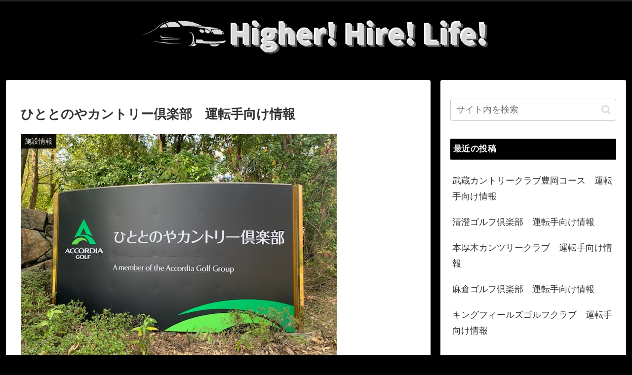

--- FILE ---
content_type: text/html; charset=utf-8
request_url: https://www.google.com/recaptcha/api2/aframe
body_size: 267
content:
<!DOCTYPE HTML><html><head><meta http-equiv="content-type" content="text/html; charset=UTF-8"></head><body><script nonce="hVlYc23LUV-syvI0OuOOwA">/** Anti-fraud and anti-abuse applications only. See google.com/recaptcha */ try{var clients={'sodar':'https://pagead2.googlesyndication.com/pagead/sodar?'};window.addEventListener("message",function(a){try{if(a.source===window.parent){var b=JSON.parse(a.data);var c=clients[b['id']];if(c){var d=document.createElement('img');d.src=c+b['params']+'&rc='+(localStorage.getItem("rc::a")?sessionStorage.getItem("rc::b"):"");window.document.body.appendChild(d);sessionStorage.setItem("rc::e",parseInt(sessionStorage.getItem("rc::e")||0)+1);localStorage.setItem("rc::h",'1769105748380');}}}catch(b){}});window.parent.postMessage("_grecaptcha_ready", "*");}catch(b){}</script></body></html>